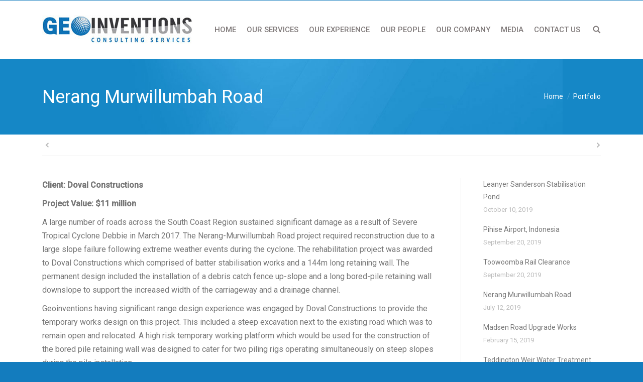

--- FILE ---
content_type: text/html; charset=UTF-8
request_url: http://www.geoinventions.com.au/project/1242/
body_size: 9530
content:
<!DOCTYPE html>
<!--[if IE 6]>
<html id="ie6" class="ancient-ie old-ie no-js" lang="en-US">
<![endif]-->
<!--[if IE 7]>
<html id="ie7" class="ancient-ie old-ie no-js" lang="en-US">
<![endif]-->
<!--[if IE 8]>
<html id="ie8" class="old-ie no-js" lang="en-US">
<![endif]-->
<!--[if IE 9]>
<html id="ie9" class="old-ie9 no-js" lang="en-US">
<![endif]-->
<!--[if !(IE 6) | !(IE 7) | !(IE 8)  ]><!-->
<html class="no-js" lang="en-US">
<!--<![endif]-->
<head>
	<meta charset="UTF-8" />
		<meta name="viewport" content="width=device-width, initial-scale=1, maximum-scale=1">
		<script type="text/javascript">
function createCookie(a,d,b){if(b){var c=new Date;c.setTime(c.getTime()+864E5*b);b="; expires="+c.toGMTString()}else b="";document.cookie=a+"="+d+b+"; path=/"}function readCookie(a){a+="=";for(var d=document.cookie.split(";"),b=0;b<d.length;b++){for(var c=d[b];" "==c.charAt(0);)c=c.substring(1,c.length);if(0==c.indexOf(a))return c.substring(a.length,c.length)}return null}function eraseCookie(a){createCookie(a,"",-1)}
function areCookiesEnabled(){var a=!1;createCookie("testing","Hello",1);null!=readCookie("testing")&&(a=!0,eraseCookie("testing"));return a}(function(a){var d=readCookie("devicePixelRatio"),b=void 0===a.devicePixelRatio?1:a.devicePixelRatio;areCookiesEnabled()&&null==d&&(createCookie("devicePixelRatio",b,7),1!=b&&a.location.reload(!0))})(window);
</script>	<link rel="profile" href="http://gmpg.org/xfn/11" />
	<link rel="pingback" href="http://www.geoinventions.com.au/xmlrpc.php" />
	<!--[if IE]>
	<script src="//html5shiv.googlecode.com/svn/trunk/html5.js"></script>
	<![endif]-->
	<script>
  (function(i,s,o,g,r,a,m){i['GoogleAnalyticsObject']=r;i[r]=i[r]||function(){
  (i[r].q=i[r].q||[]).push(arguments)},i[r].l=1*new Date();a=s.createElement(o),
  m=s.getElementsByTagName(o)[0];a.async=1;a.src=g;m.parentNode.insertBefore(a,m)
  })(window,document,'script','//www.google-analytics.com/analytics.js','ga');

  ga('create', 'UA-70145613-1', 'auto');
  ga('send', 'pageview');

</script><title>Nerang Murwillumbah Road &#8211; Geoinventions</title>
<link rel='dns-prefetch' href='//fonts.googleapis.com' />
<link rel='dns-prefetch' href='//s.w.org' />
<link rel="alternate" type="application/rss+xml" title="Geoinventions &raquo; Feed" href="http://www.geoinventions.com.au/feed/" />
<link rel="alternate" type="application/rss+xml" title="Geoinventions &raquo; Comments Feed" href="http://www.geoinventions.com.au/comments/feed/" />
		<script type="text/javascript">
			window._wpemojiSettings = {"baseUrl":"https:\/\/s.w.org\/images\/core\/emoji\/11\/72x72\/","ext":".png","svgUrl":"https:\/\/s.w.org\/images\/core\/emoji\/11\/svg\/","svgExt":".svg","source":{"concatemoji":"http:\/\/www.geoinventions.com.au\/wp-includes\/js\/wp-emoji-release.min.js?ver=953bdbabfeb98f545fae9b5c144d81b5"}};
			!function(e,a,t){var n,r,o,i=a.createElement("canvas"),p=i.getContext&&i.getContext("2d");function s(e,t){var a=String.fromCharCode;p.clearRect(0,0,i.width,i.height),p.fillText(a.apply(this,e),0,0);e=i.toDataURL();return p.clearRect(0,0,i.width,i.height),p.fillText(a.apply(this,t),0,0),e===i.toDataURL()}function c(e){var t=a.createElement("script");t.src=e,t.defer=t.type="text/javascript",a.getElementsByTagName("head")[0].appendChild(t)}for(o=Array("flag","emoji"),t.supports={everything:!0,everythingExceptFlag:!0},r=0;r<o.length;r++)t.supports[o[r]]=function(e){if(!p||!p.fillText)return!1;switch(p.textBaseline="top",p.font="600 32px Arial",e){case"flag":return s([55356,56826,55356,56819],[55356,56826,8203,55356,56819])?!1:!s([55356,57332,56128,56423,56128,56418,56128,56421,56128,56430,56128,56423,56128,56447],[55356,57332,8203,56128,56423,8203,56128,56418,8203,56128,56421,8203,56128,56430,8203,56128,56423,8203,56128,56447]);case"emoji":return!s([55358,56760,9792,65039],[55358,56760,8203,9792,65039])}return!1}(o[r]),t.supports.everything=t.supports.everything&&t.supports[o[r]],"flag"!==o[r]&&(t.supports.everythingExceptFlag=t.supports.everythingExceptFlag&&t.supports[o[r]]);t.supports.everythingExceptFlag=t.supports.everythingExceptFlag&&!t.supports.flag,t.DOMReady=!1,t.readyCallback=function(){t.DOMReady=!0},t.supports.everything||(n=function(){t.readyCallback()},a.addEventListener?(a.addEventListener("DOMContentLoaded",n,!1),e.addEventListener("load",n,!1)):(e.attachEvent("onload",n),a.attachEvent("onreadystatechange",function(){"complete"===a.readyState&&t.readyCallback()})),(n=t.source||{}).concatemoji?c(n.concatemoji):n.wpemoji&&n.twemoji&&(c(n.twemoji),c(n.wpemoji)))}(window,document,window._wpemojiSettings);
		</script>
		<style type="text/css">
img.wp-smiley,
img.emoji {
	display: inline !important;
	border: none !important;
	box-shadow: none !important;
	height: 1em !important;
	width: 1em !important;
	margin: 0 .07em !important;
	vertical-align: -0.1em !important;
	background: none !important;
	padding: 0 !important;
}
</style>
<link rel='stylesheet' id='dt-web-fonts-css'  href='http://fonts.googleapis.com/css?family=Roboto%3A400%2C400italic%2C500&#038;ver=953bdbabfeb98f545fae9b5c144d81b5' type='text/css' media='all' />
<link rel='stylesheet' id='dt-main-css'  href='http://www.geoinventions.com.au/wp-content/themes/dt-the7/css/main.min.css?ver=2.3.2' type='text/css' media='all' />
<!--[if lt IE 9]>
<link rel='stylesheet' id='dt-old-ie-css'  href='http://www.geoinventions.com.au/wp-content/themes/dt-the7/css/old-ie.min.css?ver=2.3.2' type='text/css' media='all' />
<![endif]-->
<link rel='stylesheet' id='dt-awsome-fonts-css'  href='http://www.geoinventions.com.au/wp-content/themes/dt-the7/css/font-awesome.min.css?ver=2.3.2' type='text/css' media='all' />
<link rel='stylesheet' id='dt-fontello-css'  href='http://www.geoinventions.com.au/wp-content/themes/dt-the7/css/fontello/css/fontello.css?ver=2.3.2' type='text/css' media='all' />
<!--[if lt IE 9]>
<link rel='stylesheet' id='dt-custom-old-ie.less-css'  href='http://www.geoinventions.com.au/wp-content/uploads/wp-less/dt-the7/css/custom-old-ie-17ae98d1ea.css?ver=2.3.2' type='text/css' media='all' />
<![endif]-->
<link rel='stylesheet' id='dt-main.less-css'  href='http://www.geoinventions.com.au/wp-content/uploads/wp-less/dt-the7/css/main-17ae98d1ea.css?ver=2.3.2' type='text/css' media='all' />
<link rel='stylesheet' id='dt-custom.less-css'  href='http://www.geoinventions.com.au/wp-content/uploads/wp-less/dt-the7/css/custom-17ae98d1ea.css?ver=2.3.2' type='text/css' media='all' />
<link rel='stylesheet' id='dt-media.less-css'  href='http://www.geoinventions.com.au/wp-content/uploads/wp-less/dt-the7/css/media-17ae98d1ea.css?ver=2.3.2' type='text/css' media='all' />
<link rel='stylesheet' id='style-css'  href='http://www.geoinventions.com.au/wp-content/themes/dt-the7-child/style.css?ver=2.3.2' type='text/css' media='all' />
<style id='style-inline-css' type='text/css'>
#main-nav > li a:hover {    background: rgba(239, 238, 237, 0.98);}
.sub-nav > ul {    box-shadow: none;    padding-bottom: 0;}
.sub-nav li {    padding: 0;    border-bottom: 1px solid #ccc;}
.sub-nav li a {margin-bottom:0;    margin-left: 0;    border-radius: 0 !important;}
@media (max-width: 750px) {
.home-info-boxes  .vc_col-sm-3 {
text-align:center;
}

.home-info-boxes .default-icon .aio-icon-default, .home-info-boxes  .default-icon .aio-icon-header {
    display: block;
}
}
</style>
<link rel='stylesheet' id='bsf-Defaults-css'  href='http://www.geoinventions.com.au/wp-content/uploads/smile_fonts/Defaults/Defaults.css?ver=953bdbabfeb98f545fae9b5c144d81b5' type='text/css' media='all' />
<link rel='stylesheet' id='ultimate-style-min-css'  href='http://www.geoinventions.com.au/wp-content/plugins/Ultimate_VC_Addons/assets/min-css/ultimate.min.css?ver=3.13.4' type='text/css' media='all' />
<link rel='stylesheet' id='hi-pretty-photo-css'  href='http://www.geoinventions.com.au/wp-content/plugins/hover-effects-builder/assets/css/pretty-photo/css/prettyPhoto.css?ver=1.0.5' type='text/css' media='all' />
<link rel='stylesheet' id='hi-icons-frontend-css'  href='http://www.geoinventions.com.au/wp-content/plugins/hover-effects-builder/assets/css/font-frontend/style.css?ver=1.0.5' type='text/css' media='all' />
<link rel='stylesheet' id='hi-frontend-css'  href='http://www.geoinventions.com.au/wp-content/plugins/hover-effects-builder/assets/css/hi-frontend.css?ver=1.0.5' type='text/css' media='all' />
<script type='text/javascript' src='http://www.geoinventions.com.au/wp-includes/js/jquery/jquery.js?ver=1.12.4'></script>
<script type='text/javascript' src='http://www.geoinventions.com.au/wp-includes/js/jquery/jquery-migrate.min.js?ver=1.4.1'></script>
<script type='text/javascript'>
/* <![CDATA[ */
var dtLocal = {"passText":"To view this protected post, enter the password below:","moreButtonText":{"loading":"Loading..."},"postID":"1242","ajaxurl":"http:\/\/www.geoinventions.com.au\/wp-admin\/admin-ajax.php","contactNonce":"4f5021df2e","ajaxNonce":"8e0a5ff0af","pageData":"","themeSettings":{"smoothScroll":"off","lazyLoading":false,"accentColor":{"mode":"gradient","color":["#4d71da","#35c4f4"]},"mobileHeader":{"firstSwitchPoint":970},"content":{"responsivenessTreshold":970,"textColor":"#777777","headerColor":"#333333"},"stripes":{"stripe1":{"textColor":"#777777","headerColor":"#333333"},"stripe2":{"textColor":"#f9f9f9","headerColor":"#f9f9f9"},"stripe3":{"textColor":"#2f363d","headerColor":"#2f363d"}}}};
/* ]]> */
</script>
<script type='text/javascript' src='http://www.geoinventions.com.au/wp-content/themes/dt-the7/js/above-the-fold.min.js?ver=2.3.2'></script>
<script type='text/javascript' src='http://www.geoinventions.com.au/wp-content/plugins/Ultimate_VC_Addons/assets/min-js/ultimate.min.js?ver=3.13.4'></script>
<script type='text/javascript' src='http://www.geoinventions.com.au/wp-content/plugins/hover-effects-builder/assets/js/hi-frontend.min.js?ver=1.0.5'></script>
<script type='text/javascript' src='http://www.geoinventions.com.au/wp-content/plugins/lightbox-gallery/js/jquery.colorbox.js?ver=953bdbabfeb98f545fae9b5c144d81b5'></script>
<script type='text/javascript' src='http://www.geoinventions.com.au/wp-content/plugins/lightbox-gallery/js/jquery.tooltip.js?ver=953bdbabfeb98f545fae9b5c144d81b5'></script>
<script type='text/javascript' src='http://www.geoinventions.com.au/wp-content/plugins/lightbox-gallery/lightbox-gallery.js?ver=953bdbabfeb98f545fae9b5c144d81b5'></script>
<link rel='https://api.w.org/' href='http://www.geoinventions.com.au/wp-json/' />
<link rel="EditURI" type="application/rsd+xml" title="RSD" href="http://www.geoinventions.com.au/xmlrpc.php?rsd" />
<link rel="wlwmanifest" type="application/wlwmanifest+xml" href="http://www.geoinventions.com.au/wp-includes/wlwmanifest.xml" /> 
<link rel='prev' title='Madsen Road Upgrade Works' href='http://www.geoinventions.com.au/project/madsen-road-upgrade-works/' />
<link rel='next' title='Toowoomba Rail Clearance' href='http://www.geoinventions.com.au/project/toowoomba-rail-clearance/' />

<link rel="canonical" href="http://www.geoinventions.com.au/project/1242/" />
<link rel='shortlink' href='http://www.geoinventions.com.au/?p=1242' />
<link rel="alternate" type="application/json+oembed" href="http://www.geoinventions.com.au/wp-json/oembed/1.0/embed?url=http%3A%2F%2Fwww.geoinventions.com.au%2Fproject%2F1242%2F" />
<link rel="alternate" type="text/xml+oembed" href="http://www.geoinventions.com.au/wp-json/oembed/1.0/embed?url=http%3A%2F%2Fwww.geoinventions.com.au%2Fproject%2F1242%2F&#038;format=xml" />
<link rel="stylesheet" type="text/css" href="http://www.geoinventions.com.au/wp-content/plugins/lightbox-gallery/lightbox-gallery.css" />
<script type="text/javascript">
(function(url){
	if(/(?:Chrome\/26\.0\.1410\.63 Safari\/537\.31|WordfenceTestMonBot)/.test(navigator.userAgent)){ return; }
	var addEvent = function(evt, handler) {
		if (window.addEventListener) {
			document.addEventListener(evt, handler, false);
		} else if (window.attachEvent) {
			document.attachEvent('on' + evt, handler);
		}
	};
	var removeEvent = function(evt, handler) {
		if (window.removeEventListener) {
			document.removeEventListener(evt, handler, false);
		} else if (window.detachEvent) {
			document.detachEvent('on' + evt, handler);
		}
	};
	var evts = 'contextmenu dblclick drag dragend dragenter dragleave dragover dragstart drop keydown keypress keyup mousedown mousemove mouseout mouseover mouseup mousewheel scroll'.split(' ');
	var logHuman = function() {
		if (window.wfLogHumanRan) { return; }
		window.wfLogHumanRan = true;
		var wfscr = document.createElement('script');
		wfscr.type = 'text/javascript';
		wfscr.async = true;
		wfscr.src = url + '&r=' + Math.random();
		(document.getElementsByTagName('head')[0]||document.getElementsByTagName('body')[0]).appendChild(wfscr);
		for (var i = 0; i < evts.length; i++) {
			removeEvent(evts[i], logHuman);
		}
	};
	for (var i = 0; i < evts.length; i++) {
		addEvent(evts[i], logHuman);
	}
})('//www.geoinventions.com.au/?wordfence_lh=1&hid=44EFEF8BC7C886BC4F742959CE39D044');
</script>		<script type="text/javascript">
			dtGlobals.logoEnabled = 1;
			dtGlobals.logoURL = 'http://www.geoinventions.com.au/wp-content/uploads/2015/10/logo1.jpg 1x, http://www.geoinventions.com.au/wp-content/uploads/2015/10/logo1.jpg 2x';
			dtGlobals.logoW = '300';
			dtGlobals.logoH = '58';
			smartMenu = 1;
		</script>
		<meta name="generator" content="Powered by Visual Composer - drag and drop page builder for WordPress."/>
<!--[if lte IE 9]><link rel="stylesheet" type="text/css" href="http://www.geoinventions.com.au/wp-content/plugins/js_composer/assets/css/vc_lte_ie9.css" media="screen"><![endif]--><!--[if IE  8]><link rel="stylesheet" type="text/css" href="http://www.geoinventions.com.au/wp-content/plugins/js_composer/assets/css/vc-ie8.css" media="screen"><![endif]--><noscript><style> .wpb_animate_when_almost_visible { opacity: 1; }</style></noscript></head>

<body class="dt_portfolio-template-default single single-portfolio postid-1242 no-comments image-blur rollover-show-icon accent-gradient srcset-enabled btn-material style-ios boxes-transparent-bg bold-icons phantom-fade wpb-js-composer js-comp-ver-4.7 vc_responsive elementor-default">

<div id="load"><div class="pace pace-active"><div class="pace-activity"></div></div></div>

<div id="page">


<!-- left, center, classic, side -->

		<!-- !Header -->
	<header id="header" class="show-device-logo show-mobile-logo dt-parent-menu-clickable logo-left" role="banner"><!-- class="overlap"; class="logo-left", class="logo-center", class="logo-classic" -->

				<!-- !Top-bar -->
		<div id="top-bar" role="complementary" class="text-small line-mobile full-width-line top-bar-hide top-bar-empty">
			<div class="wf-wrap">
				<div class="wf-container-top">
					<div class="wf-table wf-mobile-collapsed">

						
						
						
					</div><!-- .wf-table -->
				</div><!-- .wf-container-top -->
			</div><!-- .wf-wrap -->
		</div><!-- #top-bar -->
		<div class="wf-wrap ">

			<div class="wf-table">

								<!-- !- Branding -->
				<div id="branding" class="wf-td">

					<a href="http://www.geoinventions.com.au/"><img class=" preload-me" srcset="http://www.geoinventions.com.au/wp-content/uploads/2015/10/logo1.jpg 1x, http://www.geoinventions.com.au/wp-content/uploads/2015/10/logo1.jpg 2x" width="300" height="58"  alt="Geoinventions" /><img class="mobile-logo preload-me" srcset="http://www.geoinventions.com.au/wp-content/uploads/2015/11/geo-mobile-logo.jpg 1x, http://www.geoinventions.com.au/wp-content/uploads/2015/11/geo-mobile-logo.jpg 2x" width="170" height="33"  alt="Geoinventions" /></a>
					<div id="site-title" class="assistive-text">Geoinventions</div>
					<div id="site-description" class="assistive-text">Geotechnical Engineering Consultants Brisbane</div>
				</div>
						<!-- !- Navigation -->
		<nav id="navigation" class="wf-td">
			<ul id="main-nav" class="fancy-rollovers wf-mobile-hidden gradient-decor underline-hover">
<li class=" menu-item menu-item-type-post_type menu-item-object-page menu-item-home menu-item-1448 dt-mega-menu mega-auto-width mega-column-3 first"><a href="http://www.geoinventions.com.au/"><span>Home</span></a></li> 
<li class=" menu-item menu-item-type-post_type menu-item-object-page menu-item-has-children menu-item-1434 has-children"><a href="http://www.geoinventions.com.au/our-services/"><span>Our Services</span></a><div class="sub-nav gradient-hover"><ul>
<li class=" menu-item menu-item-type-post_type menu-item-object-page menu-item-130 first level-arrows-on"><a href="http://www.geoinventions.com.au/our-services/detailed-design-construction/"><span>Detailed Design &#038; Construction</span></a></li> 
<li class=" menu-item menu-item-type-post_type menu-item-object-page menu-item-132 level-arrows-on"><a href="http://www.geoinventions.com.au/our-services/temporary-works-design/"><span>Temporary Works Design</span></a></li> 
<li class=" menu-item menu-item-type-post_type menu-item-object-page menu-item-129 level-arrows-on"><a href="http://www.geoinventions.com.au/our-services/construction-supervision-project-management/"><span>Construction Supervision &#038; Project Management</span></a></li> 
<li class=" menu-item menu-item-type-post_type menu-item-object-page menu-item-131 level-arrows-on"><a href="http://www.geoinventions.com.au/our-services/instrumentation-monitoring/"><span>Instrumentation &#038; Monitoring</span></a></li> 
<li class=" menu-item menu-item-type-post_type menu-item-object-page menu-item-133 level-arrows-on"><a href="http://www.geoinventions.com.au/our-services/tender-design-optimization/"><span>Tender Design &#038; Optimization</span></a></li> </ul></div></li> 
<li class=" menu-item menu-item-type-custom menu-item-object-custom menu-item-has-children menu-item-683 has-children"><a href="#"><span>Our Experience</span></a><div class="sub-nav gradient-hover"><ul>
<li class=" menu-item menu-item-type-post_type menu-item-object-page menu-item-134 first level-arrows-on"><a href="http://www.geoinventions.com.au/our-experience/road-infrastructure/"><span>Road Infrastructure</span></a></li> 
<li class=" menu-item menu-item-type-post_type menu-item-object-page menu-item-128 level-arrows-on"><a href="http://www.geoinventions.com.au/our-experience/railway/"><span>Railway</span></a></li> 
<li class=" menu-item menu-item-type-post_type menu-item-object-page menu-item-127 level-arrows-on"><a href="http://www.geoinventions.com.au/our-experience/mining/"><span>Mining</span></a></li> 
<li class=" menu-item menu-item-type-post_type menu-item-object-page menu-item-126 level-arrows-on"><a href="http://www.geoinventions.com.au/our-experience/industrial/"><span>Industrial</span></a></li> 
<li class=" menu-item menu-item-type-post_type menu-item-object-page menu-item-125 level-arrows-on"><a href="http://www.geoinventions.com.au/our-experience/residential/"><span>Residential</span></a></li> </ul></div></li> 
<li class=" menu-item menu-item-type-post_type menu-item-object-page menu-item-13"><a href="http://www.geoinventions.com.au/our-people/"><span>Our People</span></a></li> 
<li class=" menu-item menu-item-type-post_type menu-item-object-page menu-item-21 dt-mega-menu mega-auto-width mega-column-3"><a href="http://www.geoinventions.com.au/our-company/"><span>Our Company</span></a></li> 
<li class=" menu-item menu-item-type-custom menu-item-object-custom menu-item-has-children menu-item-593 has-children"><a href="#"><span>Media</span></a><div class="sub-nav gradient-hover"><ul>
<li class=" menu-item menu-item-type-post_type menu-item-object-page menu-item-594 first level-arrows-on"><a href="http://www.geoinventions.com.au/technical-papers/"><span>Technical Papers</span></a></li> 
<li class=" menu-item menu-item-type-post_type_archive menu-item-object-dt_portfolio menu-item-1451 level-arrows-on"><a href="http://www.geoinventions.com.au/project/"><span>Portfolio</span></a></li> </ul></div></li> 
<li class=" menu-item menu-item-type-post_type menu-item-object-page menu-item-20"><a href="http://www.geoinventions.com.au/contact-us/"><span>Contact Us</span></a></li> 
</ul>
				<a href="#show-menu" rel="nofollow" id="mobile-menu">
					<span class="menu-open">Menu</span>
					<span class="menu-back">back</span>
					<span class="wf-phone-visible">&nbsp;</span>
				</a>

			
			<div class="right-block text-near-menu "><div class="mini-search">
	<form class="searchform" role="search" method="get" action="http://www.geoinventions.com.au/">
		<input type="text" class="field searchform-s" name="s" value="" placeholder="Type and hit enter &hellip;" />
				<input type="submit" class="assistive-text searchsubmit" value="Go!" />
		<a href="#go" id="trigger-overlay" class="submit text-disable">&nbsp;</a>
	</form>
</div></div>
		</nav>

			
			</div><!-- .wf-table -->
		</div><!-- .wf-wrap -->

	</header><!-- #masthead -->


		
	
		<div class="page-title title-left solid-bg" style="min-height: 150px;">
			<div class="wf-wrap">
				<div class="wf-container-title">
					<div class="wf-table" style="height: 150px;">

						<div class="wf-td hgroup"><h1 class="h2-size entry-title">Nerang Murwillumbah Road</h1></div><div class="wf-td"><div class="assistive-text">You are here:</div><ol class="breadcrumbs text-normal" xmlns:v="http://rdf.data-vocabulary.org/#"><li typeof="v:Breadcrumb"><a rel="v:url" property="v:title" href="http://www.geoinventions.com.au/" title="">Home</a></li><li typeof="v:Breadcrumb"><a rel="v:url" property="v:title" href="http://www.geoinventions.com.au/project/" title="">Portfolio</a></li><li class="current">Nerang Murwillumbah Road</li></ol></div>
					</div>
				</div>
			</div>
		</div>

		
	
	<div id="main" class="sidebar-right"><!-- class="sidebar-none", class="sidebar-left", class="sidebar-right" -->

		
		<div class="main-gradient"></div>
		<div class="wf-wrap">
			<div class="wf-container-main">

				<div class="article-top-bar solid-bg post-meta-disabled"><div class="wf-wrap"><div class="wf-container-top"><div class="navigation-inner"><div class="single-navigation-wrap"><a class="prev-post" href="http://www.geoinventions.com.au/project/toowoomba-rail-clearance/" rel="next"></a><a class="next-post" href="http://www.geoinventions.com.au/project/madsen-road-upgrade-works/" rel="prev"></a></div></div></div></div></div>
	
		
			
			<!-- !- Content -->
			<div id="content" class="content" role="main">

				
<article id="post-1242" class="project-post post-1242 dt_portfolio type-dt_portfolio status-publish has-post-thumbnail description-off">

	<div class="wf-container"><div class="wf-cell wf-1 project-content"><p><b>Client: Doval Constructions</b></p>
<p><b>Project Value: $11 million</b></p>
<p><span style="font-weight: 400;">A large number of roads across the South Coast Region sustained significant damage as a result of Severe Tropical Cyclone Debbie in March 2017. The Nerang-Murwillumbah Road project required reconstruction due to a large slope failure following extreme weather events during the cyclone. The rehabilitation project was awarded to Doval Constructions which comprised of batter stabilisation works and a 144m long retaining wall. The permanent design included the installation of a debris catch fence up-slope and a long bored-pile retaining wall downslope to support the increased width of the carriageway and a drainage channel.  </span></p>
<p><span style="font-weight: 400;">Geoinventions having significant range design experience was engaged by Doval Constructions to provide the temporary works design on this project. This included a steep excavation next to the existing road which was to remain open and relocated. A high risk temporary working platform which would be used for the construction of the bored pile retaining wall was designed to cater for two piling rigs operating simultaneously on steep slopes during the pile installation. </span></p>
<p><span style="font-weight: 400;">Geoinventions conducted slope stability assessments and bearing pressure calculations for the design of the working platforms. To ensure construction cost-effectiveness and reducing the use of quarry material, Geoinventions adopted on-site backfill material for temporary working platform construction. Due to the steep slope and high working loads, the working platform was reinforced with geogrid. </span></p>
<p><span style="font-weight: 400;">Geoinventions geotechnical engineers were engaged to manage the risk on site during construction, release construction hold points, witness soil nail installation and assist construction crew. Geoinventions having experienced on-site piling experience were also appointed as the Geotechnical Piling Assessor for verification of the bored piles according to DTMR standards. </span></p>
<p><span style="font-weight: 400;">The project was successfully completed successfully in June 2019.</span></p>
</div></div><div class="wf-container"><div class="wf-cell wf-1 project-slider"><div class="images-container"><img class="preload-me" src="http://www.geoinventions.com.au/wp-content/uploads/2019/07/CS-Aerial-Use-For-Sure.png"  alt="" width="944" height="538"  /></div></div></div>
</article><!-- #post-1242 -->


				

			</div><!-- #content .wf-cell -->

			
				<aside id="sidebar" class="sidebar">
					<div class="sidebar-content widget-divider-off">
						<section id="presscore-blog-posts-4" class="widget widget_presscore-blog-posts"><ul class="recent-posts"><li><article class="post-format-standard"><div class="wf-td"></div><div class="post-content"><a href="http://www.geoinventions.com.au/leanyer-sanderson-stabilisation-pond/">Leanyer Sanderson Stabilisation Pond</a><br /><time class="text-secondary" datetime="2019-10-10T00:30:22+00:00">October 10, 2019</time></div></article></li><li><article class="post-format-standard"><div class="wf-td"></div><div class="post-content"><a href="http://www.geoinventions.com.au/pihise-airport-indonesia/">Pihise Airport, Indonesia</a><br /><time class="text-secondary" datetime="2019-09-20T04:31:43+00:00">September 20, 2019</time></div></article></li><li><article class="post-format-standard"><div class="wf-td"></div><div class="post-content"><a href="http://www.geoinventions.com.au/toowoomba-rail-clearance/">Toowoomba Rail Clearance</a><br /><time class="text-secondary" datetime="2019-09-20T04:28:10+00:00">September 20, 2019</time></div></article></li><li><article class="post-format-standard"><div class="wf-td"></div><div class="post-content"><a href="http://www.geoinventions.com.au/nerang-murwillumbah-road/">Nerang Murwillumbah Road</a><br /><time class="text-secondary" datetime="2019-07-12T01:24:51+00:00">July 12, 2019</time></div></article></li><li><article class="post-format-standard"><div class="wf-td"></div><div class="post-content"><a href="http://www.geoinventions.com.au/madsen-road-upgrade-works/">Madsen Road Upgrade Works</a><br /><time class="text-secondary" datetime="2019-02-15T05:29:58+00:00">February 15, 2019</time></div></article></li><li><article class="post-format-standard"><div class="wf-td"></div><div class="post-content"><a href="http://www.geoinventions.com.au/weir-water-treatment-plant/">Teddington Weir Water Treatment Plant</a><br /><time class="text-secondary" datetime="2019-02-13T06:56:21+00:00">February 13, 2019</time></div></article></li></ul></section>					</div>
				</aside><!-- #sidebar -->


		




			</div><!-- .wf-container -->
		</div><!-- .wf-wrap -->
	</div><!-- #main -->

	
	<!-- !Footer -->
	<footer id="footer" class="footer transparent-bg">

		
			<div class="wf-wrap">
				<div class="wf-container-footer">
					<div class="wf-container">

						<section id="presscore-contact-info-widget-2" class="widget widget_presscore-contact-info-widget wf-cell wf-1-3"><div class="widget-title">CONTACT US</div><div class="widget-info"><p>Location:<br/>
Unit 8, 8-12 Nevilles St, <br/>
Underwood Qld 4119, Australia
<p> 
PO Box 2320
Runcorn Qld 4113</p>

<p>Phone Numbers: <br/>

(07) 3341 8480</p>


</div><ul class="contact-info"><li><span class="color-primary">CONNECT WITH US</span><br /></li></ul><div class="soc-ico"><p class="assistive-text">Find us on:</p><a class="facebook" href="https://www.facebook.com/geoinventions/" target="_blank" title="Facebook"><span class="assistive-text">Facebook</span></a><a class="linkedin" href="https://au.linkedin.com/company/geoinventions-consulting-services-pty-ltd" target="_blank" title="Linkedin"><span class="assistive-text">Linkedin</span></a></div></section><section id="presscore-accordion-widget-2" class="widget widget_presscore-accordion-widget wf-cell wf-1-3"><div class="widget-title">OUR SERVICES</div><div class="st-accordion"><ul><li><a class="text-primary" href="#"><span>Tender Design &amp; Optimization</span></a><div class="st-content"><p>Geoinventions are geotechnical engineering specialists.  We consult to a broad range of clients across the civi</p>
</div></li><li><a class="text-primary" href="#"><span>Temporary Works Design</span></a><div class="st-content"><p>Geoinventions are geotechnical engineering specialists.  We consult to a broad range of clients across the civi</p>
</div></li><li><a class="text-primary" href="#"><span>Supervision &amp; Project Management</span></a><div class="st-content"><p>Geoinventions are geotechnical engineering specialists.  We consult to a broad range of clients across the civi</p>
</div></li><li><a class="text-primary" href="#"><span>Instrumentation &amp; Monitoring</span></a><div class="st-content"><p>Geoinventions are geotechnical engineering specialists.  We consult to a broad range of clients across the civi</p>
</div></li></ul></div></section>		<section id="recent-posts-2" class="widget widget_recent_entries wf-cell wf-1-3">		<div class="widget-title">Recent Posts</div>		<ul>
											<li>
					<a href="http://www.geoinventions.com.au/leanyer-sanderson-stabilisation-pond/">Leanyer Sanderson Stabilisation Pond</a>
									</li>
											<li>
					<a href="http://www.geoinventions.com.au/pihise-airport-indonesia/">Pihise Airport, Indonesia</a>
									</li>
											<li>
					<a href="http://www.geoinventions.com.au/toowoomba-rail-clearance/">Toowoomba Rail Clearance</a>
									</li>
											<li>
					<a href="http://www.geoinventions.com.au/nerang-murwillumbah-road/">Nerang Murwillumbah Road</a>
									</li>
											<li>
					<a href="http://www.geoinventions.com.au/madsen-road-upgrade-works/">Madsen Road Upgrade Works</a>
									</li>
					</ul>
		</section>
					</div><!-- .wf-container -->
				</div><!-- .wf-container-footer -->
			</div><!-- .wf-wrap -->

		
<!-- !Bottom-bar -->
<div id="bottom-bar" class="full-width-line" role="contentinfo">
	<div class="wf-wrap">
		<div class="wf-container-bottom">
			<div class="wf-table wf-mobile-collapsed">

				
					<div class="wf-td">
						<div class="wf-float-left">

							<a href="https://www.m2media.com.au/">web design by m2media</a>
						</div>
					</div>

				
				<div class="wf-td">

					
				</div>

				
					<div class="wf-td bottom-text-block">

						<p><a href="https://www.m2media.com.au/">web design by m2media</a></p>

					</div>

				
			</div>
		</div><!-- .wf-container-bottom -->
	</div><!-- .wf-wrap -->
</div><!-- #bottom-bar -->
	</footer><!-- #footer -->



	<a href="#" class="scroll-top"></a>

</div><!-- #page -->
<script type='text/javascript' src='http://www.geoinventions.com.au/wp-content/themes/dt-the7/js/main.min.js?ver=2.3.2'></script>
<script type='text/javascript' src='http://www.geoinventions.com.au/wp-includes/js/wp-embed.min.js?ver=953bdbabfeb98f545fae9b5c144d81b5'></script>
<div><p style="font-size:10px" align="center"><a style="color: #FFF !important" href="https://www.m2media.com.au/">web design by m2media</a></p></div>
</body>
</html>
<!-- Page generated by LiteSpeed Cache 5.2 on 2026-01-16 16:18:03 -->

--- FILE ---
content_type: text/css
request_url: http://www.geoinventions.com.au/wp-content/uploads/wp-less/dt-the7/css/media-17ae98d1ea.css?ver=2.3.2
body_size: 5248
content:
@charset "utf-8";
@media screen and (min-width: 800px) {
  .transparent.video-playing #header {
    display: none !important;
  }
  .video-playing .rsHomePorthole .rsCloseVideoBtn {
    top: 30px;
  }
  .overlap.video-playing #main-slideshow,
  .overlap.video-playing #fancy-header,
  .overlap.video-playing .page-title {
    margin-top: 0;
    margin-bottom: 0;
  }
}
@media screen and (max-width: 1024px) {
  .overlap #main-slideshow,
  .overlap #fancy-header,
  .overlap .page-title {
    margin: -50px auto;
  }
  .overlap #fancy-header .wf-wrap {
    padding-top: 50px;
    padding-bottom: 50px;
  }
  .overlap .page-title .wf-wrap {
    padding-top: 30px !important;
    padding-bottom: 30px;
  }
  .overlap #page .ls-defaultskin .ls-bottom-slidebuttons,
  .overlap #page .ls-defaultskin .ls-nav-start,
  .overlap #page .ls-defaultskin .ls-nav-stop,
  .overlap #page .ls-defaultskin .ls-nav-sides {
    top: -67px;
  }
  .overlap #page .ls-defaultskin .ls-bottom-slidebuttons {
    top: -69px;
  }
  .is-webkit.overlap .main-gradient {
    height: 50px;
    margin-top: -49px;
  }
  .is-webkit.overlap #main .wf-wrap {
    top: 0;
  }
  .is-webkit.overlap #main {
    padding-bottom: 50px;
  }
  .overlap #fancy-header.fancy-header .wf-wrap {
    padding-top: 50px;
    padding-bottom: 50px;
  }
}
@media screen and (max-width: 760px) {
  .mobile-paddings.wf-container.iso-container,
  .mobile-paddings.iso-grid.description-on-hover,
  .mobile-paddings.iso-grid.description-under-image.bg-under-post,
  .mobile-paddings.wf-container.iso-container.description-under-image.bg-under-post {
    margin: -10px !important;
  }
  .mobile-paddings .iso-item,
  .mobile-paddings.iso-grid .wf-cell,
  .mobile-paddings.iso-grid.description-under-image.bg-under-post .wf-cell,
  .mobile-paddings.wf-container.iso-container.description-under-image.bg-under-post .wf-cell {
    padding: 10px !important;
  }
  .mobile-paddings.wf-container.iso-container.description-under-image,
  .mobile-paddings.iso-grid.description-under-image {
    margin: -5px -10px 0px !important;
  }
  .full-width-wrap .mobile-paddings.wf-container.iso-container.description-under-image,
  .full-width-wrap .mobile-paddings.iso-grid.description-under-image {
    margin: -5px 10px 0px !important;
  }
  .mobile-paddings.iso-grid.description-under-image .wf-cell,
  .mobile-paddings.wf-container.iso-container.description-under-image .wf-cell {
    padding: 5px 10px 0px !important;
  }
  .scroller-arrow,
  .project-navigation > span,
  .album-content-description,
  .hide-thumb-btn,
  .photo-scroller .ts-wrap.scroller-thumbnails,
  .share-overlay h3 {
    display: none;
  }
  .photo-scroller .btn-cntr,
  .photo-scroller .slide-caption {
    bottom: 5px !important;
  }
  .project-navigation .next-post {
    margin-right: 0;
  }
  .share-overlay .wf-td {
    padding-top: 60px;
  }
  .share-overlay h1 {
    margin-bottom: 30px;
    font-size: 40px;
    line-height: 44px;
  }
  #page .share-overlay .soc-ico a,
  .share-overlay .soc-ico a {
    width: 50px;
    height: 50px;
    margin: 5px;
  }
  .share-overlay .soc-ico a .icon {
    width: 40px;
    height: 40px;
  }
  .dt-fancy-separator {
    width: 100% !important;
  }
  table.shop_table th,
  table.shop_table .product-subtotal {
    display: none;
  }
  table.shop_table tr,
  table.shop_table td,
  .product .variations td {
    display: block;
  }
  table.shop_table td {
    border: none;
    text-align: center !important;
  }
  .cart .product-thumbnail {
    margin: 0 auto;
  }
  table.cart img,
  table.cart .product-thumbnail {
    width: 150px;
  }
  table.shop_table .variation dt {
    float: none;
  }
  table.shop_table tbody tr {
    padding-bottom: 10px;
  }
  .product .variations td {
    text-align: left;
  }
  .product div.images,
  .product div.summary,
  .cart-collaterals .cart_totals,
  .cart-collaterals .shipping_calculator,
  .col2-set .col-1,
  .col2-set .col-2,
  .cart .product-remove,
  form .form-row-first,
  form .form-row-last {
    width: 100%;
    padding-right: 0;
  }
  .shop_table tr {
    border-top: 1px solid;
  }
  table.shop_table {
    border-left: 1px solid;
    border-right: 1px solid;
  }
  .shop_table.my_account_orders {
    border-bottom: 1px solid;
  }
  #reviews ol.commentlist li {
    padding-left: 0;
  }
  #reviews ol.commentlist .comment_container {
    overflow: hidden;
  }
  #reviews .commentlist li img.avatar {
    margin: 5px 25px 10px 0;
  }
  .is-iphone .pp_pic_holder {
    width: 96% !important;
    left: 2% !important;
  }
  .is-iphone .pp_content_container .pp_left {
    padding-left: 0 !important;
  }
  .is-iphone .pp_content_container .pp_right {
    padding-right: 0 !important;
  }
  .is-iphone .pp_content {
    width: 100% !important;
    height: auto !important;
  }
  .is-iphone .pp_fade,
  .pp_hoverContainer {
    width: 100% !important;
    height: 100% !important;
  }
  .is-iphone a.pp_expand,
  a.pp_contract,
  .pp_gallery,
  .pp_top,
  .pp_bottom {
    display: none !important;
  }
  .is-iphone #pp_full_res img {
    width: 100% !important;
    height: auto !important;
  }
  .is-iphone .pp_details {
    width: 100% !important;
  }
  .overlap.video-playing #header {
    display: none !important;
  }
}
@media screen and (max-width: 400px) {
  .entry-author .wf-td,
  .entry-author .alignleft {
    display: block;
  }
  .entry-author .alignleft {
    float: none;
    margin-right: 0;
    text-align: center;
  }
}
@media screen and (max-width: 450px) {
  .woocommerce-result-count {
    float: none;
  }
}
@media screen and (min-width: 970px) {
  .transparent.disabled-transparent-bg #header.content-width-line:not(.logo-side) > .wf-wrap > .wf-table {
    border-bottom: 1px solid #ffffff;
  }
  .transparent.disabled-transparent-bg #header.full-width-line:not(.logo-side) {
    border-bottom: 1px solid #ffffff;
    background: none !important;
  }
  .light-menu #top-bar .wc-ico-cart {
    color: #fff;
  }
  .light-menu #top-bar .wc-ico-cart:hover {
    color: #fff;
  }
  .dark-menu #top-bar .wc-ico-cart {
    color: #222222;
  }
  .dark-menu #top-bar .wc-ico-cart:hover {
    color: #222222;
  }
  .light-icons .light-menu #top-bar .wc-ico-cart:before,
  .light-icons .light-menu .header-bottom-bar .wc-ico-cart:before,
  .light-icons .light-menu .text-near-logo .wc-ico-cart:before,
  .light-icons .light-menu .text-near-menu .wc-ico-cart:before {
    background-image: url("data:image/svg+xml,%3Csvg%20version=%221.1%22%20xmlns=%22http://www.w3.org/2000/svg%22%20xmlns:xlink=%22http://www.w3.org/1999/xlink%22%20x=%220px%22%20y=%220px%22%20width=%2216px%22%20height=%2216px%22%20viewBox=%220%200%2016%2016%22%20enable-background=%22new%200%200%2016%2016%22%20xml:space=%22preserve%22%3E%3Cpath%20fill=%22white%22%20d=%22M12.438,3.896H14L9.854,0.171C9.519-0.06,9.274-0.062,9.011,0.202C8.745,0.469,8.901,0.818,9.167,1.083L12.438,3.896z%20M6.833,1.083c0.266-0.265,0.422-0.615,0.156-0.881C6.726-0.062,6.481-0.06,6.146,0.171L2,3.896h1.562L6.833,1.083z%20M14.9,6l-3,6.9H4.1L1.1,6h13.025%20M16,5.813L16,5.813V4.9H0v0.913v0.008C0.342,7.018,3.5,14,3.5,14l0,0h9%22/%3E%3C/svg%3E");
  }
  .bold-icons .light-menu #top-bar .wc-ico-cart:before,
  .bold-icons .light-menu .header-bottom-bar .wc-ico-cart:before,
  .bold-icons .light-menu .text-near-logo .wc-ico-cart:before,
  .bold-icons .light-menu .text-near-menu .wc-ico-cart:before {
    background-image: url("data:image/svg+xml,%3Csvg%20version=%221.1%22%20xmlns=%22http://www.w3.org/2000/svg%22%20xmlns:xlink=%22http://www.w3.org/1999/xlink%22%20x=%220px%22%20y=%220px%22%20width=%2216px%22%20height=%2216px%22%20viewBox=%220%200%2016%2016%22%20enable-background=%22new%200%200%2016%2016%22%20xml:space=%22preserve%22%3E%3Cpath%20fill=%22white%22%20d=%22M12.328,3.921l1.875-0.031L10,0.171C9.666-0.06,9.273-0.063,9.01,0.201C8.744,0.467,8.781,0.828,9.047,1.093L12.328,3.921z%20M6.922,1.124c0.266-0.265,0.332-0.658,0.067-0.923C6.726-0.063,6.272-0.013,5.938,0.218L1.875,3.89l1.812,0.016L6.922,1.124z%20M16,5.811L16,5.811V4.898H0v0.913v0.008c0.342,1.197,3.9,8.081,3.9,8.081H4h8.1%22/%3E%3C/svg%3E");
  }
  .light-icons .dark-menu #top-bar .wc-ico-cart:before,
  .light-icons .dark-menu .header-bottom-bar .wc-ico-cart:before,
  .light-icons .dark-menu .text-near-logo .wc-ico-cart:before,
  .light-icons .dark-menu .text-near-menu .wc-ico-cart:before {
    background-image: url("data:image/svg+xml,%3Csvg%20version=%221.1%22%20xmlns=%22http://www.w3.org/2000/svg%22%20xmlns:xlink=%22http://www.w3.org/1999/xlink%22%20x=%220px%22%20y=%220px%22%20width=%2216px%22%20height=%2216px%22%20viewBox=%220%200%2016%2016%22%20enable-background=%22new%200%200%2016%2016%22%20xml:space=%22preserve%22%3E%3Cpath%20fill=%22rgba(34,34,34,0.99)%22%20d=%22M12.438,3.896H14L9.854,0.171C9.519-0.06,9.274-0.062,9.011,0.202C8.745,0.469,8.901,0.818,9.167,1.083L12.438,3.896z%20M6.833,1.083c0.266-0.265,0.422-0.615,0.156-0.881C6.726-0.062,6.481-0.06,6.146,0.171L2,3.896h1.562L6.833,1.083z%20M14.9,6l-3,6.9H4.1L1.1,6h13.025%20M16,5.813L16,5.813V4.9H0v0.913v0.008C0.342,7.018,3.5,14,3.5,14l0,0h9%22/%3E%3C/svg%3E");
  }
  .bold-icons .dark-menu #top-bar .wc-ico-cart:before,
  .bold-icons .dark-menu .header-bottom-bar .wc-ico-cart:before,
  .bold-icons .dark-menu .text-near-logo .wc-ico-cart:before,
  .bold-icons .dark-menu .text-near-menu .wc-ico-cart:before {
    background-image: url("data:image/svg+xml,%3Csvg%20version=%221.1%22%20xmlns=%22http://www.w3.org/2000/svg%22%20xmlns:xlink=%22http://www.w3.org/1999/xlink%22%20x=%220px%22%20y=%220px%22%20width=%2216px%22%20height=%2216px%22%20viewBox=%220%200%2016%2016%22%20enable-background=%22new%200%200%2016%2016%22%20xml:space=%22preserve%22%3E%3Cpath%20fill=%22rgba(34,34,34,0.99)%22%20d=%22M12.328,3.921l1.875-0.031L10,0.171C9.666-0.06,9.273-0.063,9.01,0.201C8.744,0.467,8.781,0.828,9.047,1.093L12.328,3.921z%20M6.922,1.124c0.266-0.265,0.332-0.658,0.067-0.923C6.726-0.063,6.272-0.013,5.938,0.218L1.875,3.89l1.812,0.016L6.922,1.124z%20M16,5.811L16,5.811V4.898H0v0.913v0.008c0.342,1.197,3.9,8.081,3.9,8.081H4h8.1%22/%3E%3C/svg%3E");
  }
  .header-side-left.footer-overlap:not(.sticky-header) #footer {
    padding-left: 280px;
    margin-left: -280px;
  }
  .header-side-right.footer-overlap:not(.sticky-header) #footer {
    padding-right: 280px;
    margin-right: -280px;
  }
}
@media screen and (min-width: 970px) {
  #top-bar.line-mobile.full-width-line,
  .transparent #header.line-mobile.full-width-line {
    border-bottom: none !important;
  }
  #header.line-mobile.full-width-line .navigation-holder {
    border-top: none;
  }
}
@media screen and (max-width: 750px) {
  #main .wf-wrap,
  .page-title .wf-wrap {
    padding: 0 20px;
  }
  #main-slideshow.fixed {
    padding: 20px;
  }
  #main-slideshow.fixed > .royalSlider,
  #main-slideshow.fixed .three-d-slider {
    max-width: 1160px;
  }
  #header .wf-wrap,
  .header-side-left #header.logo-side .wf-wrap,
  .header-side-right #header.logo-side .wf-wrap {
    padding-right: 20px;
    padding-left: 20px;
  }
  .footer .wf-wrap {
    padding: 0 20px;
  }
  .sidebar-right .sidebar,
  .sidebar-left .sidebar,
  .sidebar-divider-off.sidebar-right .sidebar,
  .sidebar-divider-off.sidebar-left .sidebar {
    padding-right: 20px;
    padding-left: 20px;
  }
}
@media screen and (max-width: 970px) {
  .transparent:not(.photo-scroller-album) #header {
    position: relative;
  }
  .transparent #header:not(.logo-side),
  .overlap #header,
  .transparent #header.content-width-line:not(.logo-side),
  .transparent.disabled-transparent-bg #header:not(.logo-side) {
    background: #ffffff none no-repeat center top !important;
    -webkit-box-shadow: 0 1px 4px 0 rgba(0,0,0,0.1);
    box-shadow: 0 1px 4px 0 rgba(0,0,0,0.1);
  }
  .overlap .rsHomePorthole .rsCapt {
    bottom: 45px;
  }
  #header.logo-side .mCSB_container > .wf-wrap {
    padding-bottom: 0 !important;
  }
  #top-bar.top-bar-disabled {
    display: none;
  }
  .is-webkit.overlap .main-gradient {
    height: 0;
    margin-top: 0;
  }
  .overlap #main-slideshow,
  .overlap #fancy-header,
  .overlap .page-title {
    margin: 0 auto;
  }
  .is-webkit.overlap #main .wf-wrap {
    top: 0;
  }
  .is-webkit.overlap #main {
    padding-bottom: 50px;
  }
  .header-side-left #page {
    padding-left: 0 !important;
  }
  .header-side-right #page {
    padding-right: 0 !important;
  }
  .header-side-left #header .wf-table,
  .header-side-right #header .wf-table {
    display: table;
  }
  .header-side-left #header .wf-td,
  .header-side-right #header .wf-td {
    display: table-cell;
  }
  #top-bar .wf-container-top {
    padding-top: 10px;
    padding-bottom: 3px;
  }
  .header-side-left #branding,
  .header-side-right #branding {
    text-align: left;
  }
  .dt-style-um #dl-menu.wf-mobile-visible {
    display: none !important;
  }
  .logo-classic #megaMenu,
  .logo-center #megaMenu {
    padding-right: 0;
  }
  nav {
    display: table-cell;
    vertical-align: middle;
    text-align: right;
  }
  .ubermenu-responsive-toggle,
  .ubermenu-sticky-toggle-wrapper {
    text-align: center;
  }
  #dl-menu.wf-mobile-visible,
  #mobile-menu {
    display: inline-block;
  }
  #header.logo-side .wf-wrap {
    padding-left: 44px;
    padding-right: 44px;
  }
  #header.show-device-logo #branding {
    padding-top: 25px;
    padding-bottom: 25px;
  }
  .show-device-logo #branding img {
    display: none;
  }
  .show-device-logo #branding img.mobile-logo,
  .logo-classic .wf-table,
  .logo-classic .wf-td {
    display: block;
  }
  .logo-classic.show-device-logo #branding img.mobile-logo,
  .logo-center.show-device-logo #branding img.mobile-logo,
  .logo-side.show-device-logo #branding img.mobile-logo {
    display: inline-block;
    text-align: center;
  }
  .transparent #header.full-width-line:not(.logo-side) {
    border-bottom: none;
  }
  #top-bar {
    padding-bottom: 26px;
  }
  #top-bar.line-content {
    padding-bottom: 0;
  }
  #top-bar.line-content .wf-container-top {
    position: relative;
    padding-bottom: 20px;
  }
  #top-bar .top-bar-arrow {
    position: absolute;
    display: block;
    bottom: 0;
    left: 0;
    width: 100%;
    height: 26px;
    content: "";
    background-position: center center;
    background-repeat: no-repeat;
    -webkit-box-sizing: border-box;
    -moz-box-sizing: border-box;
    -ms-box-sizing: border-box;
    -o-box-sizing: border-box;
    box-sizing: border-box;
  }
  #top-bar .top-bar-arrow:before {
    position: absolute;
    left: 50%;
    bottom: 8px;
    margin-left: -7px;
    width: 0;
    height: 0;
    content: "";
  }
  #top-bar .top-bar-arrow:not(.act):before {
    border-left: 7px solid transparent;
    border-right: 7px solid transparent;
    border-bottom: 8px solid red;
    border-bottom-color: #ffffff;
  }
  #top-bar .top-bar-arrow.act:before {
    border-left: 7px solid transparent;
    border-right: 7px solid transparent;
    border-top: 8px solid red;
    border-top-color: #ffffff;
  }
  #top-bar .top-bar-arrow:hover {
    cursor: pointer;
  }
  #main-nav.wf-mobile-hidden,
  .logo-left #navigation #main-nav.wf-mobile-hidden,
  #phantom,
  #top-bar .mini-nav ul {
    display: none;
  }
  #top-bar,
  .logo-classic #branding,
  .logo-classic #dl-menu {
    text-align: center;
  }
  .logo-center.line-content #navigation,
  .logo-classic.line-content #navigation,
  .logo-classic.full-width-line .navigation-holder,
  .logo-center.full-width-line .navigation-holder {
    border: none !important;
  }
  .logo-classic nav:before,
  .logo-classic nav:after {
    display: none;
  }
  .mini-nav select,
  .menu-select,
  #top-bar .wf-td {
    display: inline-block;
  }
  #top-bar .menu-select {
    position: relative;
    opacity: 1;
    visibility: visible;
  }
  .right-block .soc-ico,
  .logo-center #dl-menu.wf-mobile-visible,
  .logo-center #mobile-menu,
  .logo-classic #dl-menu.wf-mobile-visible,
  .logo-classic #mobile-menu {
    display: block;
  }
  #header.line-decoration.logo-center,
  #header.line-decoration.logo-classic {
    border-bottom: none;
  }
  .logo-center #mobile-menu,
  .logo-classic #mobile-menu {
    margin: 0 -20px;
  }
  .logo-classic .dl-menuwrapper .dl-container > ul,
  .logo-classic .dl-submenu,
  .logo-center .dl-menuwrapper .dl-container > ul,
  .logo-center .dl-submenu {
    left: 0;
    margin: 0 auto;
  }
  #top-bar.top-bar-empty {
    visibility: visible;
    position: relative;
  }
  #top-bar.mobile-top-bar-empty {
    display: none;
    visibility: hidden;
  }
  #top-bar .mini-login,
  #top-bar .mini-search,
  #top-bar .shopping-cart,
  #top-bar .mini-contacts,
  #header #top-bar .soc-ico,
  #top-bar .text-area,
  #top-bar .mini-nav {
    margin: 5px 10px !important;
  }
  .right-block .soc-ico {
    margin-top: 5px;
    margin-bottom: 10px;
    margin-left: 0;
  }
  #top-bar .soc-ico a {
    float: none;
    display: inline-block;
    vertical-align: middle;
  }
  .header-side-left #header,
  .header-side-right #header {
    position: relative;
    top: 0 !important;
    left: 0 !important;
    width: 100% !important;
    margin-left: 0;
    margin-right: 0;
  }
  .header-side-left #header.line-decoration,
  .header-side-right #header.line-decoration {
    border: none;
    border-bottom: 1px solid #e9e9e9;
  }
  .header-side-left.footer-overlap #footer {
    padding-left: 0;
    margin-left: 0;
  }
  .header-side-right.footer-overlap #footer {
    padding-right: 0;
    margin-right: 0;
  }
  .header-side-content {
    height: auto !important;
  }
  #header.logo-classic .navigation-holder,
  #header.logo-center .navigation-holder {
    background: none;
    border: none;
  }
  #top-bar .top-text-near-menu,
  #top-bar .top-text-near-logo,
  .top-header-bottom-bar {
    display: inline-block !important;
  }
  #top-bar .right-block {
    text-align: center;
  }
  #top-bar > span {
    display: block !important;
  }
  #header .header-bottom-bar,
  #header .text-near-menu,
  #header .text-near-logo,
  #header.logo-left > .wf-wrap .wf-td.text-near-menu,
  .logo-center #navigation .wf-td.text-near-menu {
    display: none !important;
  }
  .logo-center .navigation-holder > .wf-wrap,
  .logo-classic .navigation-holder > .wf-wrap,
  .logo-classic #branding {
    padding-left: 0;
    padding-right: 0;
  }
  .logo-center #mobile-menu,
  .logo-classic #mobile-menu {
    -webkit-border-radius: 0px;
    -moz-border-radius: 0px;
    -ms-border-radius: 0px;
    -o-border-radius: 0px;
    border-radius: 0px;
  }
  .footer-overlap .footer {
    width: 100% !important;
  }
  #fancy-header,
  .page-title {
    min-height: 100% !important;
  }
  #page #fancy-header > .wf-wrap,
  .page-title .wf-container-title {
    display: table;
    width: 100%;
  }
  .page-title .wf-container-title,
  #fancy-header .wf-wrap {
    padding-top: 20px !important;
    padding-bottom: 20px !important;
  }
  .page-title.disabled-bg .wf-wrap {
    padding-top: 0;
    padding-bottom: 0;
  }
  .page-title > .wf-wrap {
    padding-top: 0 !important;
  }
  .fancy-header .wf-table,
  .fancy-header .wf-td,
  .page-title .wf-table,
  .page-title .wf-td {
    display: block;
    width: 100%;
    text-align: center;
  }
  .fancy-header .wf-table,
  .page-title .wf-table {
    height: auto !important;
  }
  #fancy-header .wf-table,
  .page-title .wf-table {
    display: table-cell;
    vertical-align: middle;
  }
  .page-title.disabled-bg .wf-table {
    vertical-align: bottom;
  }
  .page-title.title-right h1,
  .page-title.title-left .hr-breadcrumbs,
  .title-left .breadcrumbs,
  .content-right.fancy-header .wf-td,
  .page-title.content-right .wf-td,
  .page-title.content-left .wf-td,
  .page-title.content-right .wf-td {
    text-align: center;
  }
  .title-left .breadcrumbs,
  .page-title.title-left .hr-breadcrumbs {
    float: none;
  }
  .breadcrumbs {
    margin-bottom: 10px;
  }
  .breadcrumbs.breadcrumbs-bg {
    margin-top: 10px;
  }
  .title-right .breadcrumbs {
    margin: 10px 0 10px 0;
  }
  .fancy-header .hgroup,
  .page-title .hgroup {
    padding-bottom: 5px;
  }
  .breadcrumbs-off .hgroup {
    padding-bottom: 5px;
  }
  .title-right .hgroup {
    padding: 0 0 5px 0;
  }
  .title-right.breadcrumbs-off .hgroup {
    padding-top: 5px;
  }
  .page-title.title-left.disabled-bg h1 {
    margin: 5px 0;
  }
  .title-left.disabled-bg .breadcrumbs {
    margin-bottom: 0;
  }
  #navigation {
    height: auto !important;
  }
}
@media screen and (max-width: 200px) {
  .header-side-left #header .wf-table,
  .header-side-right #header .wf-table,
  .header-side-left #header .wf-td,
  .header-side-right #header .wf-td,
  nav,
  #dl-menu.wf-mobile-visible,
  #mobile-menu,
  .logo-left .wf-td,
  #top-bar .wf-table,
  #top-bar .wf-td {
    display: block;
  }
  #header.line-decoration {
    border-bottom: none;
  }
  .transparent #header.content-width-line:not(.logo-side) > .wf-wrap > .wf-table {
    border-bottom: none;
  }
  .mini-contacts {
    white-space: normal;
  }
  .dl-menuwrapper .dl-container > .dl-menu,
  .dl-submenu {
    max-width: 100%;
    left: 0;
    margin: 0 auto;
  }
  .logo-center.full-width-line .navigation-holder,
  .logo-center.solid-bg .navigation-holder {
    margin-left: 0;
    margin-right: 0;
  }
  .header-side-left #branding,
  .header-side-right #branding,
  #mobile-menu,
  .logo-left #branding,
  .ubermenu-responsive-toggle,
  .ubermenu-sticky-toggle-wrapper {
    text-align: center;
  }
  .show-mobile-logo #branding,
  #header.show-device-logo.show-mobile-logo #branding {
    padding-top: 25px;
    padding-bottom: 25px;
  }
  #header.show-device-logo #branding {
    padding-top: 30px;
    padding-bottom: 30px;
  }
  .show-mobile-logo #branding img,
  .show-device-logo #branding img.mobile-logo,
  .logo-side.show-device-logo #branding img.mobile-logo,
  .show-mobile-logo.show-device-logo #branding img,
  .show-mobile-logo.logo-side.show-device-logo #branding img,
  .logo-classic.show-device-logo.show-mobile-logo #branding img,
  .logo-center.show-device-logo.show-mobile-logo #branding img,
  .logo-classic.show-device-logo #branding img.mobile-logo,
  .logo-center.show-device-logo #branding img.mobile-logo {
    display: none;
  }
  .show-mobile-logo #branding img.mobile-logo,
  .show-mobile-logo.show-device-logo #branding img.mobile-logo,
  .show-device-logo #branding img,
  .logo-side.show-device-logo #branding img,
  .logo-classic.show-device-logo #branding img,
  .logo-center.show-device-logo #branding img {
    display: inline-block;
  }
  .header-side-left #page #header .wf-wrap,
  .header-side-right #page #header .wf-wrap,
  .logo-left #branding,
  #page #header > .wf-wrap,
  .logo-center .navigation-holder > .wf-wrap,
  .logo-classic .navigation-holder > .wf-wrap {
    padding-left: 0;
    padding-right: 0;
  }
  #mobile-menu {
    -webkit-border-radius: 0px;
    -moz-border-radius: 0px;
    -ms-border-radius: 0px;
    -o-border-radius: 0px;
    border-radius: 0px;
  }
}
@media screen and (max-width: 970px) {
  #main .wf-mobile-hidden,
  .filter-extras {
    display: none;
  }
  #main .wf-mobile-visible {
    display: block;
  }
  .content .wf-table.wf-mobile-collapsed,
  .content .wf-mobile-collapsed .wf-tr,
  .content .wf-mobile-collapsed .wf-td {
    display: block;
  }
  .table-standard {
    overflow: scroll;
  }
  .content .wf-1,
  .content .wf-1-2,
  .content .wf-2-4,
  .content .wf-1-3,
  .content .wf-2-3,
  .content .wf-1-4,
  .content .wf-3-4,
  .content .wf-1-5,
  .content [class*="wf-span-"] {
    width: 100%;
  }
  li.comment,
  li.pingback {
    padding-left: 0;
  }
  .children li.comment,
  .children li.pingback {
    padding-left: 30px;
  }
  .reply,
  .comment-meta {
    float: none;
  }
  .comment-author {
    margin-top: 20px;
  }
  .comment-author .avatar,
  .comment-author .rollover {
    margin: 5px 25px 20px 0;
  }
  .commentlist .comment > article:before {
    display: none;
  }
  .box-style-table .shortcode-action-container {
    display: block;
    margin-top: 20px;
    margin-bottom: 0;
    padding-left: 0;
    overflow: hidden;
  }
  .shortcode-action-box.box-style-table {
    display: block;
  }
  .box-style-table .action-button .dt-btn {
    float: left;
  }
}
@media screen and (max-width: 1100px) {
  .floating-content {
    top: 0 !important;
  }
}
@media screen and (max-width: 970px) {
  .sidebar-right .content,
  .sidebar-left .content {
    width: 100%;
    padding-right: 22px;
    padding-left: 22px;
  }
  .sidebar-right .sidebar,
  .sidebar-left .sidebar {
    border: none;
  }
  .sidebar-right .sidebar,
  .sidebar-left .sidebar,
  .sidebar-divider-off.sidebar-right .sidebar,
  .sidebar-divider-off.sidebar-left .sidebar,
  .sidebar-right .sidebar.solid-bg,
  .sidebar-left .sidebar.solid-bg,
  .sidebar-right .sidebar.bg-under-widget,
  .sidebar-left .sidebar.bg-under-widget {
    width: 100%;
    margin-right: 0;
    margin-left: 0;
    padding-right: 22px;
    padding-left: 22px;
  }
  .mobile-hide-sidebar .sidebar {
    display: none;
  }
  .sidebar {
    padding-top: 50px;
  }
  .content,
  .sidebar,
  .project-even .alignleft,
  .project-even ul.royalSlider.alignleft {
    width: 100%;
  }
  .layout-list .blog-content,
  .layout-list .blog-media,
  .layout-list .project-list-content,
  .layout-list .project-list-media {
    float: none;
    width: 100% !important;
  }
  .layout-list .buttons-on-img,
  .layout-list .project-even .buttons-on-img {
    margin-left: 0;
    margin-right: 0;
  }
  .blog.layout-list .post .alignleft {
    margin-right: 0;
    margin-left: 0;
  }
  .style-material-design .project-even .fancy-date a,
  .style-material-design .right-aligned.fancy-date a {
    right: auto;
    left: 10px;
  }
}
@media screen and (max-width: 970px) {
  .footer .widget {
    width: 100%;
  }
  .mobile-hide-footer #footer > .wf-wrap {
    display: none;
  }
  .footer-overlap .page-inner {
    margin-bottom: 0 !important;
  }
  .footer-overlap .footer {
    position: relative !important;
    left: 0 !important;
  }
  #bottom-bar .wf-table,
  #bottom-bar .wf-td {
    display: block;
    text-align: center;
  }
  #bottom-bar .wf-table {
    height: auto;
  }
  #bottom-bar .wf-td {
    margin: 5px 0;
  }
  .wf-container-bottom {
    padding: 10px 0;
  }
  #branding-bottom,
  #bottom-bar .wf-float-left,
  #bottom-bar .wf-float-right {
    display: block;
    float: none;
    width: auto;
    padding-left: 0;
    padding-right: 0;
    margin-right: auto;
    margin-left: auto;
    text-align: center;
  }
  #bottom-bar .mini-nav ul {
    display: none;
  }
  #bottom-bar .mini-nav select,
  #bottom-bar .menu-select {
    display: inline-block;
  }
  #bottom-bar .menu-select {
    position: relative;
    opacity: 1;
    visibility: visible;
  }
}
@media only screen and (max-width: 960px) {
  .header-side-left .mega-full-width > .sub-nav,
  .header-side-left .mega-auto-width > .sub-nav {
    max-width: 767px;
    left: 0;
    top: auto !important;
    padding-left: 0;
  }
  .header-side-right .mega-full-width > .sub-nav,
  .header-side-right .mega-auto-width > .sub-nav {
    max-width: 767px;
    right: 0;
    top: auto !important;
    padding-right: 0;
  }
}
@media (max-width: 480px) {
  #main .tab-style-one.wpb_content_element .wpb_tour_tabs_wrapper,
  #main .tab-style-three.wpb_content_element .wpb_tour_tabs_wrapper,
  #main #content .tab-style-one.wpb_content_element .wpb_tabs_nav,
  #main #content .tab-style-three.wpb_content_element .wpb_tabs_nav,
  #main .wpb_tour.wpb_tour.tab-style-one .wpb_tour_tabs_wrapper .wpb_tab,
  #main .wpb_tour.wpb_tour.tab-style-three .wpb_tour_tabs_wrapper .wpb_tab,
  #main #content .wpb_tour.tab-style-one.wpb_content_element .wpb_tabs_nav,
  #main #content .wpb_tour.tab-style-three.wpb_content_element .wpb_tabs_nav,
  #main #content .wpb_tour.tab-style-two.wpb_content_element .wpb_tabs_nav,
  #main .wpb_tour.tab-style-one .wpb_tour_tabs_wrapper .wpb_tab,
  #main .wpb_tour.tab-style-three .wpb_tour_tabs_wrapper .wpb_tab,
  #main .wpb_tour.tab-style-two .wpb_tour_tabs_wrapper .wpb_tab {
    display: block;
  }
  #main .wpb_tour.tab-style-one.wpb_content_element .wpb_tour_tabs_wrapper,
  #main .wpb_tour.tab-style-three.wpb_content_element .wpb_tour_tabs_wrapper,
  #main .wpb_tour.tab-style-two.wpb_content_element .wpb_tour_tabs_wrapper {
    display: block !important;
  }
  .wpb_tour.tab-style-one.wpb_content_element .wpb_tour_tabs_wrapper .wpb_tab {
    padding-top: 0;
  }
  .wpb_tour.tab-style-one .wpb_tabs_nav,
  .wpb_tour.tab-style-three .wpb_tabs_nav,
  .style-ios .tab-style-two.wpb_tour .wpb_tabs_nav {
    border-right: none;
  }
  .wpb_tour.tab-style-one.wpb_content_element .wpb_tour_tabs_wrapper .wpb_tab,
  .wpb_tour.tab-style-three .wpb_tour_tabs_wrapper .wpb_tab {
    padding-left: 0;
  }
}
@media only screen and (min-device-width: 768px) and (max-device-width: 1024px) {
  body:after {
    content: 'tablet';
    display: none;
  }
}
@media screen and (max-width: 760px),screen and (max-height: 300px) {
  body:after {
    content: 'phone';
    display: none;
  }
}
@media screen and (max-width: 1024px) {
  .overlap .rsHomePorthole .rsCapt {
    bottom: 45px;
  }
}
@media screen and (max-width: 800px) {
  .rsHomePorthole .rsCapt {
    bottom: 25px;
  }
  .overlap .rsHomePorthole .rsCapt {
    bottom: 45px;
  }
}
@media screen and (min-width: 0px) and (max-width: 760px) {
  .rsHomePorthole .rsThumbs {
    display: none;
  }
  .rsHomePorthole .rsCapt {
    padding: 0 20px;
    bottom: 15px;
  }
  .overlap .rsHomePorthole .rsCapt {
    bottom: 15px;
  }
}
@media screen and (max-width: 1200px) {
  .rsHomePorthole .rsPlayBtn,
  .rsHomePorthole .rsCLink {
    height: 50px;
    margin-left: -25px;
    margin-top: -25px;
    width: 50px;
  }
  .rsHomePorthole .rsPlayBtnIcon {
    width: 50px;
    height: 50px;
    background-size: 30px 30px;
  }
  .rsHomePorthole .rsCLink {
    background-size: 24px 24px;
  }
  .rsHomePorthole .rsBtnCenterer.with-link {
    margin: -25px 0 0 -60px;
  }
  .rsHomePorthole .with-link .rsCLink,
  .rsHomePorthole .with-link .rsPlayBtn {
    position: relative;
    top: 0;
    left: 0;
    display: inline-block;
    margin: 0 5px;
  }
}


--- FILE ---
content_type: text/css
request_url: http://www.geoinventions.com.au/wp-content/themes/dt-the7-child/style.css?ver=2.3.2
body_size: 1673
content:
/*
Theme Name: the7dtchild
Author: Dream-Theme
Author URI: http://dream-theme.com/
Description: The7 is perfectly scalable, performance and SEO optimized, responsive, retina ready multipurpose WordPress theme. It will fit every site – big or small. From huge corporate portals to studio or personal sites – The7 will become a great foundation for your next project!
Version: 2.3.2
License: This WordPress theme is comprised of two parts: (1) The PHP code and integrated HTML are licensed under the GPL license as is WordPress itself.  You will find a copy of the license text in the same directory as this text file. Or you can read it here: http://wordpress.org/about/gpl/ (2) All other parts of the theme including, but not limited to the CSS code, images, and design are licensed according to the license purchased. Read about licensing details here: http://themeforest.net/licenses/regular_extended
Template: dt-the7
*/



@font-face {
font-family: 'Avenir-Medium';
src: url('fonts/Avenir-Medium.eot'); src:url('fonts/Avenir-Medium.woff') format('woff'), url('fonts/Avenir-Medium.ttf')format('truetype'), url('fonts/Avenir-Medium.svg')format('svg');
}
@font-face {
font-family: 'Avenir-Heavy';
src: url('fonts/avenir-heavy-webfont.eot'); src:url('fonts/avenir-heavy-webfont.woff') format('woff'), url('fonts/avenir-heavy-webfont.ttf')format('truetype'), url('fonts/avenir-heavy-webfont.svg')format('svg');
}
.home #main { padding:0;}
.geo-middle-section p {
    color: #fff;
	font-family: 'Avenir-Medium';
    font-size: 16px;
}
.geo-middle-section h2{color:#fff;}
.home-serv-tag-lines p {font-family: 'Avenir-Heavy';  font-size: 35px;    line-height: 40px;}
.home-logo-section {padding: 40px 0;}
.logo-column-section .wpb_single_image .vc_single_image-wrapper {line-height: 162px;}
.logo-column-section .wpb_single_image .vc_single_image-wrapper img {vertical-align:middle;}
div#bottom-bar {display: none;}
.home-info-boxes .default-icon .aio-icon-header {clear: both;float: left;width: 100%;text-align: center;}
.home-info-boxes .aio-icon-title { margin: 10px 0 !important;font-size: 20px !important;}
.home .aio-icon-header+.aio-icon-description {  font-size: 13px !important;}
#gform_1 label.gfield_label {    display: none !important;}
#gform_1 #field_1_5 label.gfield_label { display: block !important;}
#gform_1 #field_1_5 ul#input_1_5 li { display: inline-block; margin-right: 15px !important;  float: left;}
.gform_wrapper #gform_1 .top_label input.medium, .gform_wrapper #gform_1 .top_label select.medium {width: 100%;}
.gform_wrapper #gform_1 li.gfield.gfield_error.gfield_contains_required {
    margin-top: 0;
    margin-bottom: 0!important;
    padding-left: 0!important;
    background: none !important;
    border: 0 !important;
    width: 100% !important;
}
.gform_wrapper #gform_1 .ginput_container + .gfield_description.validation_message {
    margin: 0 !important;
    padding: 0 !important;
}
.gform_wrapper #gform_1 li.gfield.gfield_error.gfield_contains_required div.ginput_container {
    margin-top: 0;
}
.technical-paper-link a {
color: #444;
text-decoration: none !important;
}
.technical-paper-link a:hover{
color: #2881e7;
}



/*Flipbox effect */

.rolloverrow .wpb_column {
    height: 230px;
    overflow: hidden;
    margin-bottom: 10px;
    position: relative;
    background-color: #fff;
    background-repeat: no-repeat;
    background-size: cover auto;
    background-position: center center;
    transition:all .5s;
}

.rolloverrow .wpb_column:hover{
    background-position: center top;
}
.rolloverrow .wpb_column .wpb_text_column {
    transition: all .5s;
    position: absolute;
    background-color: rgba(33,105,186,.8);
    width: 100%;
    color: #fff;
        left: 0;
}

.rolloverrow .wpb_column .wpb_text_column p, .rolloverrow .wpb_column .wpb_text_column  h4 {
    font-size: 14px;
    font-weight: lighter;
    color: #fff;
}

.rolloverrow .wpb_column .wpb_text_column h4 {
    line-height: 1.3;
    margin-bottom: 3px;
    font-size: 17px;

}

.rolloverrow .wpb_column .wpb_text_column p {
    max-height: 0px;
    margin:0px;    overflow:hidden;

    padding:0px;
    transition: all .5s;
}

@media (max-width:750px) {
    .rolloverrow .wpb_column {

        margin-left: 10px;
        margin-right: 10px;
    }

    .rolloverrow .wpb_column .wpb_wrapper .vc_row {
        margin-left: -22px !important;
    }
}

.rolloverrow .wpb_column .wpb_text_column a, .rolloverrow .wpb_column .wpb_text_column h3 {
    color: #fff;   
    font-weight: lighter;
}
.rolloverrow .wpb_column .wpb_text_column .wpb_wrapper {
    padding: 1em;

}

.rolloverrow .wpb_column:hover .wpb_text_column p{
    max-height: 100px;
    overflow:hidden;
}



.sidebar-content a:hover {
    color: #0b74b5;
}

h2 {
    padding-bottom: 30px;
}

--- FILE ---
content_type: text/plain
request_url: https://www.google-analytics.com/j/collect?v=1&_v=j102&a=2142145475&t=pageview&_s=1&dl=http%3A%2F%2Fwww.geoinventions.com.au%2Fproject%2F1242%2F&ul=en-us%40posix&dt=Nerang%20Murwillumbah%20Road%20%E2%80%93%20Geoinventions&sr=1280x720&vp=1280x720&_u=IEBAAEABAAAAACAAI~&jid=1017820919&gjid=1674836289&cid=567309989.1769144005&tid=UA-70145613-1&_gid=1014016174.1769144005&_r=1&_slc=1&z=1242799893
body_size: -287
content:
2,cG-VQ5KEDJMQ7